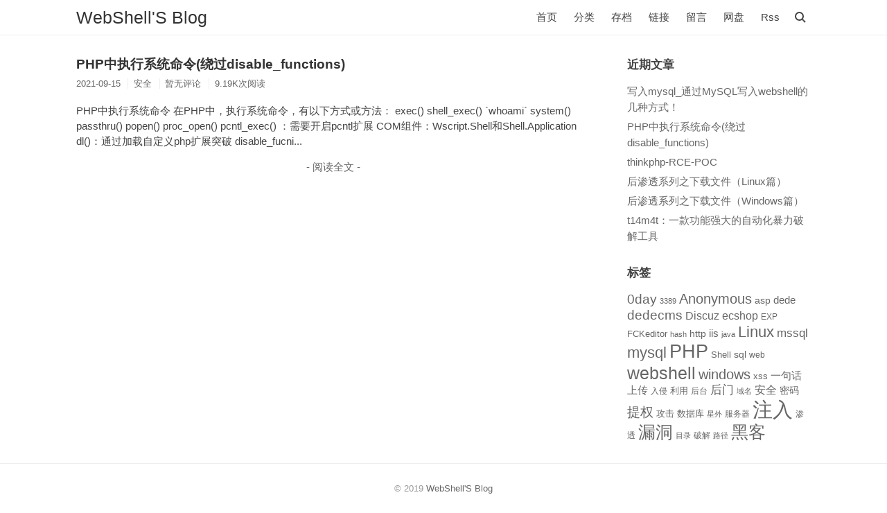

--- FILE ---
content_type: text/html; charset=UTF-8
request_url: https://www.webshell.cc/tag/exec
body_size: 12819
content:
<!DOCTYPE html PUBLIC "-//W3C//DTD XHTML 1.0 Transitional//EN" "http://www.w3.org/TR/xhtml1/DTD/xhtml1-transitional.dtd">
<!--

$$$$????7!Q
 Q$$?!;.CG   !G$$$$GO.
     . O!!;;;;;;;!O;;;;;G
      ;NQ;;;;:::;!:::;;;;!G
    !O$N;;:::::::.::::;;!!!G
   N??Q!;::::........:;C;;;C.
  OCCGN!;:::.........!!;;..::?
  Q?OGQ!;:::.........>;:..  .O
  77CGQ!;::::........:>!   ;?
  $$GGN!;;;:::::..7;;.GO
  NQQGN!!!!!;:;::::!:;;!       Q!
 MNNQQQGGGQNNG?!CO>!!!;G  ;QNGN
MMMNNNQQQQOO$GGGGGGGGGQGGG$GN.
  MN>;NGQQ?>>>$OOCC???77$GGGGGGGM
   M;   MO!!!OOOOCC??777777GGNO
          !MO.OOCC??7777$GM!
               OMMMMMM!

                                                       ---WebShell'S Blog---
-->
<html>
<head>
<meta http-equiv="Content-Type" content="text/html; charset="UTF-8" />
<title>exec &#8211; WebShell&#039;S Blog</title>
<meta name='robots' content='max-image-preview:large' />
<meta http-equiv="X-UA-Compatible" content="IE=edge" />
<meta name="viewport" content="width=device-width, initial-scale=1, maximum-scale=1" />
<meta name="keywords" content="webshell,漏洞,提权,网络安全,黑客,hacker,最新漏洞,0day发布,远程,拿站,入侵" />
<meta name="description" content="webshell'Blog,创建于2011年8月" />
<meta name="language" content="zh-CN" />
<meta name="author" content="webshell" />
<meta name="copyright" content=" https://webshell.cc " />
<meta name="robots" content="all" />
<link rel="shortcut icon" href="/favicon.ico"  type="image/x-icon" />
<link rel="Bookmark" href="/favicon.ico" />
<style id='wp-img-auto-sizes-contain-inline-css' type='text/css'>
img:is([sizes=auto i],[sizes^="auto," i]){contain-intrinsic-size:3000px 1500px}
/*# sourceURL=wp-img-auto-sizes-contain-inline-css */
</style>
<style id='wp-block-library-inline-css' type='text/css'>
:root{--wp-block-synced-color:#7a00df;--wp-block-synced-color--rgb:122,0,223;--wp-bound-block-color:var(--wp-block-synced-color);--wp-editor-canvas-background:#ddd;--wp-admin-theme-color:#007cba;--wp-admin-theme-color--rgb:0,124,186;--wp-admin-theme-color-darker-10:#006ba1;--wp-admin-theme-color-darker-10--rgb:0,107,160.5;--wp-admin-theme-color-darker-20:#005a87;--wp-admin-theme-color-darker-20--rgb:0,90,135;--wp-admin-border-width-focus:2px}@media (min-resolution:192dpi){:root{--wp-admin-border-width-focus:1.5px}}.wp-element-button{cursor:pointer}:root .has-very-light-gray-background-color{background-color:#eee}:root .has-very-dark-gray-background-color{background-color:#313131}:root .has-very-light-gray-color{color:#eee}:root .has-very-dark-gray-color{color:#313131}:root .has-vivid-green-cyan-to-vivid-cyan-blue-gradient-background{background:linear-gradient(135deg,#00d084,#0693e3)}:root .has-purple-crush-gradient-background{background:linear-gradient(135deg,#34e2e4,#4721fb 50%,#ab1dfe)}:root .has-hazy-dawn-gradient-background{background:linear-gradient(135deg,#faaca8,#dad0ec)}:root .has-subdued-olive-gradient-background{background:linear-gradient(135deg,#fafae1,#67a671)}:root .has-atomic-cream-gradient-background{background:linear-gradient(135deg,#fdd79a,#004a59)}:root .has-nightshade-gradient-background{background:linear-gradient(135deg,#330968,#31cdcf)}:root .has-midnight-gradient-background{background:linear-gradient(135deg,#020381,#2874fc)}:root{--wp--preset--font-size--normal:16px;--wp--preset--font-size--huge:42px}.has-regular-font-size{font-size:1em}.has-larger-font-size{font-size:2.625em}.has-normal-font-size{font-size:var(--wp--preset--font-size--normal)}.has-huge-font-size{font-size:var(--wp--preset--font-size--huge)}.has-text-align-center{text-align:center}.has-text-align-left{text-align:left}.has-text-align-right{text-align:right}.has-fit-text{white-space:nowrap!important}#end-resizable-editor-section{display:none}.aligncenter{clear:both}.items-justified-left{justify-content:flex-start}.items-justified-center{justify-content:center}.items-justified-right{justify-content:flex-end}.items-justified-space-between{justify-content:space-between}.screen-reader-text{border:0;clip-path:inset(50%);height:1px;margin:-1px;overflow:hidden;padding:0;position:absolute;width:1px;word-wrap:normal!important}.screen-reader-text:focus{background-color:#ddd;clip-path:none;color:#444;display:block;font-size:1em;height:auto;left:5px;line-height:normal;padding:15px 23px 14px;text-decoration:none;top:5px;width:auto;z-index:100000}html :where(.has-border-color){border-style:solid}html :where([style*=border-top-color]){border-top-style:solid}html :where([style*=border-right-color]){border-right-style:solid}html :where([style*=border-bottom-color]){border-bottom-style:solid}html :where([style*=border-left-color]){border-left-style:solid}html :where([style*=border-width]){border-style:solid}html :where([style*=border-top-width]){border-top-style:solid}html :where([style*=border-right-width]){border-right-style:solid}html :where([style*=border-bottom-width]){border-bottom-style:solid}html :where([style*=border-left-width]){border-left-style:solid}html :where(img[class*=wp-image-]){height:auto;max-width:100%}:where(figure){margin:0 0 1em}html :where(.is-position-sticky){--wp-admin--admin-bar--position-offset:var(--wp-admin--admin-bar--height,0px)}@media screen and (max-width:600px){html :where(.is-position-sticky){--wp-admin--admin-bar--position-offset:0px}}

/*# sourceURL=wp-block-library-inline-css */
</style><style id='global-styles-inline-css' type='text/css'>
:root{--wp--preset--aspect-ratio--square: 1;--wp--preset--aspect-ratio--4-3: 4/3;--wp--preset--aspect-ratio--3-4: 3/4;--wp--preset--aspect-ratio--3-2: 3/2;--wp--preset--aspect-ratio--2-3: 2/3;--wp--preset--aspect-ratio--16-9: 16/9;--wp--preset--aspect-ratio--9-16: 9/16;--wp--preset--color--black: #000000;--wp--preset--color--cyan-bluish-gray: #abb8c3;--wp--preset--color--white: #ffffff;--wp--preset--color--pale-pink: #f78da7;--wp--preset--color--vivid-red: #cf2e2e;--wp--preset--color--luminous-vivid-orange: #ff6900;--wp--preset--color--luminous-vivid-amber: #fcb900;--wp--preset--color--light-green-cyan: #7bdcb5;--wp--preset--color--vivid-green-cyan: #00d084;--wp--preset--color--pale-cyan-blue: #8ed1fc;--wp--preset--color--vivid-cyan-blue: #0693e3;--wp--preset--color--vivid-purple: #9b51e0;--wp--preset--gradient--vivid-cyan-blue-to-vivid-purple: linear-gradient(135deg,rgb(6,147,227) 0%,rgb(155,81,224) 100%);--wp--preset--gradient--light-green-cyan-to-vivid-green-cyan: linear-gradient(135deg,rgb(122,220,180) 0%,rgb(0,208,130) 100%);--wp--preset--gradient--luminous-vivid-amber-to-luminous-vivid-orange: linear-gradient(135deg,rgb(252,185,0) 0%,rgb(255,105,0) 100%);--wp--preset--gradient--luminous-vivid-orange-to-vivid-red: linear-gradient(135deg,rgb(255,105,0) 0%,rgb(207,46,46) 100%);--wp--preset--gradient--very-light-gray-to-cyan-bluish-gray: linear-gradient(135deg,rgb(238,238,238) 0%,rgb(169,184,195) 100%);--wp--preset--gradient--cool-to-warm-spectrum: linear-gradient(135deg,rgb(74,234,220) 0%,rgb(151,120,209) 20%,rgb(207,42,186) 40%,rgb(238,44,130) 60%,rgb(251,105,98) 80%,rgb(254,248,76) 100%);--wp--preset--gradient--blush-light-purple: linear-gradient(135deg,rgb(255,206,236) 0%,rgb(152,150,240) 100%);--wp--preset--gradient--blush-bordeaux: linear-gradient(135deg,rgb(254,205,165) 0%,rgb(254,45,45) 50%,rgb(107,0,62) 100%);--wp--preset--gradient--luminous-dusk: linear-gradient(135deg,rgb(255,203,112) 0%,rgb(199,81,192) 50%,rgb(65,88,208) 100%);--wp--preset--gradient--pale-ocean: linear-gradient(135deg,rgb(255,245,203) 0%,rgb(182,227,212) 50%,rgb(51,167,181) 100%);--wp--preset--gradient--electric-grass: linear-gradient(135deg,rgb(202,248,128) 0%,rgb(113,206,126) 100%);--wp--preset--gradient--midnight: linear-gradient(135deg,rgb(2,3,129) 0%,rgb(40,116,252) 100%);--wp--preset--font-size--small: 13px;--wp--preset--font-size--medium: 20px;--wp--preset--font-size--large: 36px;--wp--preset--font-size--x-large: 42px;--wp--preset--spacing--20: 0.44rem;--wp--preset--spacing--30: 0.67rem;--wp--preset--spacing--40: 1rem;--wp--preset--spacing--50: 1.5rem;--wp--preset--spacing--60: 2.25rem;--wp--preset--spacing--70: 3.38rem;--wp--preset--spacing--80: 5.06rem;--wp--preset--shadow--natural: 6px 6px 9px rgba(0, 0, 0, 0.2);--wp--preset--shadow--deep: 12px 12px 50px rgba(0, 0, 0, 0.4);--wp--preset--shadow--sharp: 6px 6px 0px rgba(0, 0, 0, 0.2);--wp--preset--shadow--outlined: 6px 6px 0px -3px rgb(255, 255, 255), 6px 6px rgb(0, 0, 0);--wp--preset--shadow--crisp: 6px 6px 0px rgb(0, 0, 0);}:where(.is-layout-flex){gap: 0.5em;}:where(.is-layout-grid){gap: 0.5em;}body .is-layout-flex{display: flex;}.is-layout-flex{flex-wrap: wrap;align-items: center;}.is-layout-flex > :is(*, div){margin: 0;}body .is-layout-grid{display: grid;}.is-layout-grid > :is(*, div){margin: 0;}:where(.wp-block-columns.is-layout-flex){gap: 2em;}:where(.wp-block-columns.is-layout-grid){gap: 2em;}:where(.wp-block-post-template.is-layout-flex){gap: 1.25em;}:where(.wp-block-post-template.is-layout-grid){gap: 1.25em;}.has-black-color{color: var(--wp--preset--color--black) !important;}.has-cyan-bluish-gray-color{color: var(--wp--preset--color--cyan-bluish-gray) !important;}.has-white-color{color: var(--wp--preset--color--white) !important;}.has-pale-pink-color{color: var(--wp--preset--color--pale-pink) !important;}.has-vivid-red-color{color: var(--wp--preset--color--vivid-red) !important;}.has-luminous-vivid-orange-color{color: var(--wp--preset--color--luminous-vivid-orange) !important;}.has-luminous-vivid-amber-color{color: var(--wp--preset--color--luminous-vivid-amber) !important;}.has-light-green-cyan-color{color: var(--wp--preset--color--light-green-cyan) !important;}.has-vivid-green-cyan-color{color: var(--wp--preset--color--vivid-green-cyan) !important;}.has-pale-cyan-blue-color{color: var(--wp--preset--color--pale-cyan-blue) !important;}.has-vivid-cyan-blue-color{color: var(--wp--preset--color--vivid-cyan-blue) !important;}.has-vivid-purple-color{color: var(--wp--preset--color--vivid-purple) !important;}.has-black-background-color{background-color: var(--wp--preset--color--black) !important;}.has-cyan-bluish-gray-background-color{background-color: var(--wp--preset--color--cyan-bluish-gray) !important;}.has-white-background-color{background-color: var(--wp--preset--color--white) !important;}.has-pale-pink-background-color{background-color: var(--wp--preset--color--pale-pink) !important;}.has-vivid-red-background-color{background-color: var(--wp--preset--color--vivid-red) !important;}.has-luminous-vivid-orange-background-color{background-color: var(--wp--preset--color--luminous-vivid-orange) !important;}.has-luminous-vivid-amber-background-color{background-color: var(--wp--preset--color--luminous-vivid-amber) !important;}.has-light-green-cyan-background-color{background-color: var(--wp--preset--color--light-green-cyan) !important;}.has-vivid-green-cyan-background-color{background-color: var(--wp--preset--color--vivid-green-cyan) !important;}.has-pale-cyan-blue-background-color{background-color: var(--wp--preset--color--pale-cyan-blue) !important;}.has-vivid-cyan-blue-background-color{background-color: var(--wp--preset--color--vivid-cyan-blue) !important;}.has-vivid-purple-background-color{background-color: var(--wp--preset--color--vivid-purple) !important;}.has-black-border-color{border-color: var(--wp--preset--color--black) !important;}.has-cyan-bluish-gray-border-color{border-color: var(--wp--preset--color--cyan-bluish-gray) !important;}.has-white-border-color{border-color: var(--wp--preset--color--white) !important;}.has-pale-pink-border-color{border-color: var(--wp--preset--color--pale-pink) !important;}.has-vivid-red-border-color{border-color: var(--wp--preset--color--vivid-red) !important;}.has-luminous-vivid-orange-border-color{border-color: var(--wp--preset--color--luminous-vivid-orange) !important;}.has-luminous-vivid-amber-border-color{border-color: var(--wp--preset--color--luminous-vivid-amber) !important;}.has-light-green-cyan-border-color{border-color: var(--wp--preset--color--light-green-cyan) !important;}.has-vivid-green-cyan-border-color{border-color: var(--wp--preset--color--vivid-green-cyan) !important;}.has-pale-cyan-blue-border-color{border-color: var(--wp--preset--color--pale-cyan-blue) !important;}.has-vivid-cyan-blue-border-color{border-color: var(--wp--preset--color--vivid-cyan-blue) !important;}.has-vivid-purple-border-color{border-color: var(--wp--preset--color--vivid-purple) !important;}.has-vivid-cyan-blue-to-vivid-purple-gradient-background{background: var(--wp--preset--gradient--vivid-cyan-blue-to-vivid-purple) !important;}.has-light-green-cyan-to-vivid-green-cyan-gradient-background{background: var(--wp--preset--gradient--light-green-cyan-to-vivid-green-cyan) !important;}.has-luminous-vivid-amber-to-luminous-vivid-orange-gradient-background{background: var(--wp--preset--gradient--luminous-vivid-amber-to-luminous-vivid-orange) !important;}.has-luminous-vivid-orange-to-vivid-red-gradient-background{background: var(--wp--preset--gradient--luminous-vivid-orange-to-vivid-red) !important;}.has-very-light-gray-to-cyan-bluish-gray-gradient-background{background: var(--wp--preset--gradient--very-light-gray-to-cyan-bluish-gray) !important;}.has-cool-to-warm-spectrum-gradient-background{background: var(--wp--preset--gradient--cool-to-warm-spectrum) !important;}.has-blush-light-purple-gradient-background{background: var(--wp--preset--gradient--blush-light-purple) !important;}.has-blush-bordeaux-gradient-background{background: var(--wp--preset--gradient--blush-bordeaux) !important;}.has-luminous-dusk-gradient-background{background: var(--wp--preset--gradient--luminous-dusk) !important;}.has-pale-ocean-gradient-background{background: var(--wp--preset--gradient--pale-ocean) !important;}.has-electric-grass-gradient-background{background: var(--wp--preset--gradient--electric-grass) !important;}.has-midnight-gradient-background{background: var(--wp--preset--gradient--midnight) !important;}.has-small-font-size{font-size: var(--wp--preset--font-size--small) !important;}.has-medium-font-size{font-size: var(--wp--preset--font-size--medium) !important;}.has-large-font-size{font-size: var(--wp--preset--font-size--large) !important;}.has-x-large-font-size{font-size: var(--wp--preset--font-size--x-large) !important;}
/*# sourceURL=global-styles-inline-css */
</style>

<style id='classic-theme-styles-inline-css' type='text/css'>
/*! This file is auto-generated */
.wp-block-button__link{color:#fff;background-color:#32373c;border-radius:9999px;box-shadow:none;text-decoration:none;padding:calc(.667em + 2px) calc(1.333em + 2px);font-size:1.125em}.wp-block-file__button{background:#32373c;color:#fff;text-decoration:none}
/*# sourceURL=/wp-includes/css/classic-themes.min.css */
</style>
<link rel='stylesheet' id='pure-highlightjs-style-css' href='https://www.webshell.cc/wp-content/plugins/Pure-Highlightjs_1.0/highlight/styles/default.css?ver=0.9.2' type='text/css' media='all' />
<link rel='stylesheet' id='pure-highlightjs-css-css' href='https://www.webshell.cc/wp-content/plugins/Pure-Highlightjs_1.0/assets/pure-highlight.css?ver=0.1.0' type='text/css' media='all' />
<link rel='stylesheet' id='main-css' href='https://www.webshell.cc/wp-content/themes/WebShellV2/assets/css/main.css?ver=6.9' type='text/css' media='all' />
<link rel='stylesheet' id='fancybox-css' href='https://www.webshell.cc/wp-content/plugins/easy-fancybox/fancybox/1.5.4/jquery.fancybox.min.css?ver=6.9' type='text/css' media='screen' />
<script type="text/javascript" src="https://www.webshell.cc/wp-includes/js/jquery/jquery.min.js?ver=3.7.1" id="jquery-core-js"></script>
<script type="text/javascript" src="https://www.webshell.cc/wp-includes/js/jquery/jquery-migrate.min.js?ver=3.4.1" id="jquery-migrate-js"></script>
<meta name="generator" content="WordPress 6.9" />
<style>
    .custom-widget-blogstat .custom-stat-item {
        padding: 3px 0;
        border-bottom: 1px dashed #eee;
    }
    .custom-widget-blogstat .custom-stat-label {
        display: inline-block;
        width: 70px;
        color: #666;
    }
    .custom-widget-blogstat .custom-stat-value {
        font-weight: bold;
    }
    .custom-widget-blogstat .custom-stat-unit {
        color: #999;
        font-size: 0.9em;
    }
    </style>		<style type="text/css" id="wp-custom-css">
			pre {
white-space: pre-wrap;
white-space: -moz-pre-wrap;
white-space: -pre-wrap;
white-space: -o-pre-wrap;
word-wrap: break-word;
}		</style>
		<style type="text/css">.hacklogdownload_downlinks{width:500px}.hacklogdownload_down_link{margin-top:10px;background:#e0e2e4;border:1px solid #330;color:#222;padding:5px 5px 5px 20px}.hacklogdownload_down_link a{color:#57d}.hacklogdownload_views{color:red}.hacklogdownload_box{border-bottom:1px solid #aaa;padding:10px 0}.hacklogdownload_box_content{line-height:18px;padding:0 0 0 10px}.hacklogdownload_box_content p{margin:5px 0}.hacklogdownload_box_content a{color:#d54e21}.hacklogdownload_box_content a:hover{color:#1d1d1d}.hacklogdownload_left{float:left;width:320px}.hacklogdownload_right{width:160px;float:right;margin:0 auto}.hacklogdownload_right img{max-width:160px}.hacklogdownload_notice{padding-top:10px;text-align:center}#facebox .content{width:600px;background:none repeat scroll 0 0 #e0e2e4;color:#333}#facebox .popup{border:6px solid #444}</style></head>
<body class="head-fixed">
<!--[if lt IE 9]>
<div class="browsehappy">当前网页可能 <strong>不支持</strong> 您正在使用的浏览器. 为了正常的访问, 请 <a href="https://browsehappy.com/">升级您的浏览器</a>.</div>
<![endif]-->
<header id="header">
<div class="container clearfix">
<div class="site-name">
<h1>
<a id="logo" href="https://www.webshell.cc/">WebShell&#039;S Blog</a>
</h1>
</div>
<script>function Navswith(){document.getElementById("header").classList.toggle("on")}</script>
<button id="nav-swith" onclick="Navswith()"><span></span></button>
<div id="nav">
<div id="site-search">
<form id="search" method="post" action="https://www.webshell.cc/">
<div class="filter_container">
<input type="text"  id="search-input" name="s" class="text" placeholder="输入关键字搜索" required />
<ul id="search_filtered" class="search_filtered"></ul>
</div>
<button type="submit"></button>
</form>
</div>
<ul class="nav-menu">
<li id="menu-item-6859" class="menu-item menu-item-type-custom menu-item-object-custom menu-item-home menu-item-6859"><a href="https://www.webshell.cc">首页</a></li>
<li id="menu-item-6878" class="menu-item menu-item-type-custom menu-item-object-custom menu-item-has-children menu-item-6878 menu-parent"><a href="#">分类</a>
<ul class="sub-menu">
	<li id="menu-item-6879" class="menu-item menu-item-type-taxonomy menu-item-object-category menu-item-6879"><a href="https://www.webshell.cc/anquan">安全</a></li>
	<li id="menu-item-6880" class="menu-item menu-item-type-taxonomy menu-item-object-category menu-item-6880"><a href="https://www.webshell.cc/xinwen">新闻</a></li>
	<li id="menu-item-6881" class="menu-item menu-item-type-taxonomy menu-item-object-category menu-item-6881"><a href="https://www.webshell.cc/jishu">技术</a></li>
	<li id="menu-item-6882" class="menu-item menu-item-type-taxonomy menu-item-object-category menu-item-6882"><a href="https://www.webshell.cc/gongju">工具</a></li>
</ul>
</li>
<li id="menu-item-4708" class="menu-item menu-item-type-post_type menu-item-object-page menu-item-4708"><a href="https://www.webshell.cc/archives">存档</a></li>
<li id="menu-item-4709" class="menu-item menu-item-type-post_type menu-item-object-page menu-item-4709"><a href="https://www.webshell.cc/links">链接</a></li>
<li id="menu-item-4161" class="menu-item menu-item-type-post_type menu-item-object-page menu-item-4161"><a href="https://www.webshell.cc/guestbook">留言</a></li>
<li id="menu-item-4719" class="menu-item menu-item-type-post_type menu-item-object-page menu-item-4719"><a target="_blank" href="http://disk.webshell.cc/#new_tab">网盘</a></li>
<li id="menu-item-6078" class="menu-item menu-item-type-post_type menu-item-object-page menu-item-6078"><a href="https://www.webshell.cc/feed">Rss</a></li>
</ul>
</div>
</div>
</header>
<div id="body">
<div class="container clearfix">
<div id="main">
        <article class="post">
        <h2 class="post-title"><a href="https://www.webshell.cc/7392.html">PHP中执行系统命令(绕过disable_functions)</a></h2>
        <ul class="post-meta">
            <li>2021-09-15</li>
            <li><a href="https://www.webshell.cc/anquan" rel="category tag">安全</a></li>
            <li>暂无评论</li>
            <li>9.19K次阅读</li>
        </ul>
        <div class="post-content">
                            <p>PHP中执行系统命令 在PHP中，执行系统命令，有以下方式或方法： exec() shell_exec() `whoami` system() passthru() popen() proc_open() pcntl_exec() ：需要开启pcntl扩展 COM组件：Wscript.Shell和Shell.Application dl()：通过加载自定义php扩展突破 disable_fucni...</p>
                        <p class="more"><a href="https://www.webshell.cc/7392.html" title="PHP中执行系统命令(绕过disable_functions)">- 阅读全文 -</a></p>
        </div>
    </article>
            <ol class="page-navigator ajaxload"><li class="next"></li></ol></div>
<div id="secondary">
    
		<section id="recent-posts-2" class="widget widget_recent_entries">
		<h3 class="widget-title">近期文章</h3><div class="widget-content">
		<ul>
											<li>
					<a href="https://www.webshell.cc/7438.html">写入mysql_通过MySQL写入webshell的几种方式！</a>
									</li>
											<li>
					<a href="https://www.webshell.cc/7392.html">PHP中执行系统命令(绕过disable_functions)</a>
									</li>
											<li>
					<a href="https://www.webshell.cc/7369.html">thinkphp-RCE-POC</a>
									</li>
											<li>
					<a href="https://www.webshell.cc/7318.html">后渗透系列之下载文件（Linux篇）</a>
									</li>
											<li>
					<a href="https://www.webshell.cc/7286.html">后渗透系列之下载文件（Windows篇）</a>
									</li>
											<li>
					<a href="https://www.webshell.cc/7267.html">t14m4t：一款功能强大的自动化暴力破解工具</a>
									</li>
					</ul>

		</div></section><section id="tag_cloud-3" class="widget widget_tag_cloud"><h3 class="widget-title">标签</h3><div class="widget-content"><div class="tagcloud"><a href="https://www.webshell.cc/tag/0day" class="tag-cloud-link tag-link-6 tag-link-position-1" style="font-size: 13.88785046729pt;" aria-label="0day (16 项)">0day</a>
<a href="https://www.webshell.cc/tag/3389" class="tag-cloud-link tag-link-8 tag-link-position-2" style="font-size: 8pt;" aria-label="3389 (5 项)">3389</a>
<a href="https://www.webshell.cc/tag/anonymous" class="tag-cloud-link tag-link-10 tag-link-position-3" style="font-size: 14.803738317757pt;" aria-label="Anonymous (19 项)">Anonymous</a>
<a href="https://www.webshell.cc/tag/asp" class="tag-cloud-link tag-link-11 tag-link-position-4" style="font-size: 10.224299065421pt;" aria-label="asp (8 项)">asp</a>
<a href="https://www.webshell.cc/tag/dede" class="tag-cloud-link tag-link-22 tag-link-position-5" style="font-size: 11.401869158879pt;" aria-label="dede (10 项)">dede</a>
<a href="https://www.webshell.cc/tag/dedecms" class="tag-cloud-link tag-link-23 tag-link-position-6" style="font-size: 14.542056074766pt;" aria-label="dedecms (18 项)">dedecms</a>
<a href="https://www.webshell.cc/tag/discuz" class="tag-cloud-link tag-link-24 tag-link-position-7" style="font-size: 11.92523364486pt;" aria-label="Discuz (11 项)">Discuz</a>
<a href="https://www.webshell.cc/tag/ecshop" class="tag-cloud-link tag-link-27 tag-link-position-8" style="font-size: 11.92523364486pt;" aria-label="ecshop (11 项)">ecshop</a>
<a href="https://www.webshell.cc/tag/exp" class="tag-cloud-link tag-link-30 tag-link-position-9" style="font-size: 8.9158878504673pt;" aria-label="EXP (6 项)">EXP</a>
<a href="https://www.webshell.cc/tag/fckeditor" class="tag-cloud-link tag-link-32 tag-link-position-10" style="font-size: 9.5700934579439pt;" aria-label="FCKeditor (7 项)">FCKeditor</a>
<a href="https://www.webshell.cc/tag/hash" class="tag-cloud-link tag-link-37 tag-link-position-11" style="font-size: 8pt;" aria-label="hash (5 项)">hash</a>
<a href="https://www.webshell.cc/tag/http" class="tag-cloud-link tag-link-174 tag-link-position-12" style="font-size: 10.224299065421pt;" aria-label="http (8 项)">http</a>
<a href="https://www.webshell.cc/tag/iis" class="tag-cloud-link tag-link-43 tag-link-position-13" style="font-size: 10.878504672897pt;" aria-label="iis (9 项)">iis</a>
<a href="https://www.webshell.cc/tag/java" class="tag-cloud-link tag-link-44 tag-link-position-14" style="font-size: 8pt;" aria-label="java (5 项)">java</a>
<a href="https://www.webshell.cc/tag/linux" class="tag-cloud-link tag-link-46 tag-link-position-15" style="font-size: 16.242990654206pt;" aria-label="Linux (25 项)">Linux</a>
<a href="https://www.webshell.cc/tag/mssql" class="tag-cloud-link tag-link-48 tag-link-position-16" style="font-size: 12.841121495327pt;" aria-label="mssql (13 项)">mssql</a>
<a href="https://www.webshell.cc/tag/mysql" class="tag-cloud-link tag-link-49 tag-link-position-17" style="font-size: 16.504672897196pt;" aria-label="mysql (26 项)">mysql</a>
<a href="https://www.webshell.cc/tag/php" class="tag-cloud-link tag-link-54 tag-link-position-18" style="font-size: 20.299065420561pt;" aria-label="PHP (52 项)">PHP</a>
<a href="https://www.webshell.cc/tag/shell" class="tag-cloud-link tag-link-65 tag-link-position-19" style="font-size: 9.5700934579439pt;" aria-label="Shell (7 项)">Shell</a>
<a href="https://www.webshell.cc/tag/sql" class="tag-cloud-link tag-link-71 tag-link-position-20" style="font-size: 10.224299065421pt;" aria-label="sql (8 项)">sql</a>
<a href="https://www.webshell.cc/tag/web" class="tag-cloud-link tag-link-162 tag-link-position-21" style="font-size: 8.9158878504673pt;" aria-label="web (6 项)">web</a>
<a href="https://www.webshell.cc/tag/webshell" class="tag-cloud-link tag-link-78 tag-link-position-22" style="font-size: 19.121495327103pt;" aria-label="webshell (42 项)">webshell</a>
<a href="https://www.webshell.cc/tag/windows" class="tag-cloud-link tag-link-79 tag-link-position-23" style="font-size: 15.065420560748pt;" aria-label="windows (20 项)">windows</a>
<a href="https://www.webshell.cc/tag/xss" class="tag-cloud-link tag-link-81 tag-link-position-24" style="font-size: 9.5700934579439pt;" aria-label="xss (7 项)">xss</a>
<a href="https://www.webshell.cc/tag/yijuhua" class="tag-cloud-link tag-link-83 tag-link-position-25" style="font-size: 10.878504672897pt;" aria-label="一句话 (9 项)">一句话</a>
<a href="https://www.webshell.cc/tag/shangchuan" class="tag-cloud-link tag-link-84 tag-link-position-26" style="font-size: 10.878504672897pt;" aria-label="上传 (9 项)">上传</a>
<a href="https://www.webshell.cc/tag/ruqin" class="tag-cloud-link tag-link-88 tag-link-position-27" style="font-size: 8.9158878504673pt;" aria-label="入侵 (6 项)">入侵</a>
<a href="https://www.webshell.cc/tag/liyong" class="tag-cloud-link tag-link-90 tag-link-position-28" style="font-size: 9.5700934579439pt;" aria-label="利用 (7 项)">利用</a>
<a href="https://www.webshell.cc/tag/houtai" class="tag-cloud-link tag-link-91 tag-link-position-29" style="font-size: 8.9158878504673pt;" aria-label="后台 (6 项)">后台</a>
<a href="https://www.webshell.cc/tag/houmen" class="tag-cloud-link tag-link-92 tag-link-position-30" style="font-size: 12.841121495327pt;" aria-label="后门 (13 项)">后门</a>
<a href="https://www.webshell.cc/tag/yuming" class="tag-cloud-link tag-link-94 tag-link-position-31" style="font-size: 8pt;" aria-label="域名 (5 项)">域名</a>
<a href="https://www.webshell.cc/tag/security" class="tag-cloud-link tag-link-95 tag-link-position-32" style="font-size: 11.92523364486pt;" aria-label="安全 (11 项)">安全</a>
<a href="https://www.webshell.cc/tag/mima" class="tag-cloud-link tag-link-96 tag-link-position-33" style="font-size: 10.224299065421pt;" aria-label="密码 (8 项)">密码</a>
<a href="https://www.webshell.cc/tag/tiquan" class="tag-cloud-link tag-link-100 tag-link-position-34" style="font-size: 14.542056074766pt;" aria-label="提权 (18 项)">提权</a>
<a href="https://www.webshell.cc/tag/attack" class="tag-cloud-link tag-link-102 tag-link-position-35" style="font-size: 9.5700934579439pt;" aria-label="攻击 (7 项)">攻击</a>
<a href="https://www.webshell.cc/tag/shujuku" class="tag-cloud-link tag-link-104 tag-link-position-36" style="font-size: 9.5700934579439pt;" aria-label="数据库 (7 项)">数据库</a>
<a href="https://www.webshell.cc/tag/xingwai" class="tag-cloud-link tag-link-107 tag-link-position-37" style="font-size: 8pt;" aria-label="星外 (5 项)">星外</a>
<a href="https://www.webshell.cc/tag/%e6%9c%8d%e5%8a%a1%e5%99%a8" class="tag-cloud-link tag-link-187 tag-link-position-38" style="font-size: 8.9158878504673pt;" aria-label="服务器 (6 项)">服务器</a>
<a href="https://www.webshell.cc/tag/zhuru" class="tag-cloud-link tag-link-111 tag-link-position-39" style="font-size: 22pt;" aria-label="注入 (70 项)">注入</a>
<a href="https://www.webshell.cc/tag/shentou" class="tag-cloud-link tag-link-114 tag-link-position-40" style="font-size: 8.9158878504673pt;" aria-label="渗透 (6 项)">渗透</a>
<a href="https://www.webshell.cc/tag/loudong" class="tag-cloud-link tag-link-115 tag-link-position-41" style="font-size: 18.859813084112pt;" aria-label="漏洞 (40 项)">漏洞</a>
<a href="https://www.webshell.cc/tag/mulu" class="tag-cloud-link tag-link-117 tag-link-position-42" style="font-size: 8pt;" aria-label="目录 (5 项)">目录</a>
<a href="https://www.webshell.cc/tag/pojie" class="tag-cloud-link tag-link-119 tag-link-position-43" style="font-size: 8.9158878504673pt;" aria-label="破解 (6 项)">破解</a>
<a href="https://www.webshell.cc/tag/lujing" class="tag-cloud-link tag-link-126 tag-link-position-44" style="font-size: 8pt;" aria-label="路径 (5 项)">路径</a>
<a href="https://www.webshell.cc/tag/heike" class="tag-cloud-link tag-link-130 tag-link-position-45" style="font-size: 18.728971962617pt;" aria-label="黑客 (39 项)">黑客</a></div>
</div></section></div>
    </div>
</div>
<footer id="footer">
    <div class="container">
        <p>© 2019 <a href="https://www.webshell.cc">WebShell&#039;S Blog</a>		</p>
    </div>
</footer>
<script>
var _hmt = _hmt || [];
(function() {
  var hm = document.createElement("script");
  hm.src = "https://hm.baidu.com/hm.js?420089ced8f2d48d80576e943c8243d6";
  var s = document.getElementsByTagName("script")[0]; 
  s.parentNode.insertBefore(hm, s);
})();
</script>
<div id="cornertool">
<ul>
<li id="top" class="hidden"></li>
</ul>
</div>
<script src="//cdn.bootcss.com/jquery/2.1.4/jquery.min.js"></script>
<script src="//cdn.bootcss.com/jquery.pjax/2.0.1/jquery.pjax.min.js"></script>
<script>jQuery.fn.Shake=function(n,d){this.each(function(){var jSelf=$(this);jSelf.css({position:'relative'});for(var x=1;x<=n;x++){jSelf.animate({left:(-d)},50).animate({left:d},50).animate({left:0},50)}});return this};$(document).pjax('a:not(a[target="_blank"], a[no-pjax])',{container:'#body',fragment:'#body',timeout:10000}).on('submit','form[id=search], form[id=comment-form]',function(event){$.pjax.submit(event,{container:'#main',fragment:'#main',timeout:10000})}).on('pjax:send',function(){$("#header").prepend("<div id='bar'></div>")}).on('pjax:complete',function(){setTimeout(function(){$("#bar").remove()},300);$('#header').removeClass("on");$('#search-input').val("");$("#search_filtered").empty().hide();$("#secondary").removeAttr("style");}).on('pjax:end',function(){al();cl();ac();$(document).trigger('post-load');$('pre code').each(function(i, block){hljs.highlightBlock(block);});window.addComment=function(a){function b(){c(),g()}function c(a){if(t&&(m=j(r.cancelReplyId),n=j(r.commentFormId),m)){m.addEventListener("touchstart",e),m.addEventListener("click",e);for(var b,c=d(a),g=0,h=c.length;g<h;g++)b=c[g],b.addEventListener("touchstart",f),b.addEventListener("click",f)}}function d(a){var b,c=r.commentReplyClass;return a&&a.childNodes||(a=q),b=q.getElementsByClassName?a.getElementsByClassName(c):a.querySelectorAll("."+c)}function e(a){var b=this,c=r.temporaryFormId,d=j(c);d&&o&&(j(r.parentIdFieldId).value="0",d.parentNode.replaceChild(o,d),b.style.display="none",a.preventDefault())}function f(b){var c,d=this,e=i(d,"belowelement"),f=i(d,"commentid"),g=i(d,"respondelement"),h=i(d,"postid");e&&f&&g&&h&&(c=a.addComment.moveForm(e,f,g,h),!1===c&&b.preventDefault())}function g(){if(s){var a={childList:!0,subTree:!0};p=new s(h),p.observe(q.body,a)}}function h(a){for(var b=a.length;b--;)if(a[b].addedNodes.length)return void c()}function i(a,b){return u?a.dataset[b]:a.getAttribute("data-"+b)}function j(a){return q.getElementById(a)}function k(b,c,d,e){var f=j(b);o=j(d);var g,h,i,k=j(r.parentIdFieldId),p=j(r.postIdFieldId);if(f&&o&&k){l(o),e&&p&&(p.value=e),k.value=c,m.style.display="",f.parentNode.insertBefore(o,f.nextSibling),m.onclick=function(){return!1};try{for(var s=0;s<n.elements.length;s++)if(g=n.elements[s],h=!1,"getComputedStyle"in a?i=a.getComputedStyle(g):q.documentElement.currentStyle&&(i=g.currentStyle),(g.offsetWidth<=0&&g.offsetHeight<=0||"hidden"===i.visibility)&&(h=!0),"hidden"!==g.type&&!g.disabled&&!h){g.focus();break}}catch(t){}return!1}}function l(a){var b=r.temporaryFormId,c=j(b);c||(c=q.createElement("div"),c.id=b,c.style.display="none",a.parentNode.insertBefore(c,a))}var m,n,o,p,q=a.document,r={commentReplyClass:"comment-reply-link",cancelReplyId:"cancel-comment-reply-link",commentFormId:"commentform",temporaryFormId:"wp-temp-form-div",parentIdFieldId:"comment_parent",postIdFieldId:"comment_post_ID"},s=a.MutationObserver||a.WebKitMutationObserver||a.MozMutationObserver,t="querySelector"in q&&"addEventListener"in a,u=!!q.documentElement.dataset;return t&&"loading"!==q.readyState?b():t&&a.addEventListener("DOMContentLoaded",b,!1),{init:c,moveForm:k}}(window);});function ac(){$body=$('html,body');var g='.comment-list',h='.comment-num',i='.comment-reply a',wi='.whisper-reply',j='#textarea',k='',l='';c();$('#comment-form').submit(function(){$.ajax({url:$(this).attr('action'),type:'post',data:$(this).serializeArray(),error:function(){alert("提交失败，请检查网络并重试或者联系管理员。");return false},success:function(d){if(!$(g,d).length){alert("您输入的内容不符合规则或者回复太频繁，请修改内容或者稍等片刻。");return false}else{k=$(g,d).html().match(/id=\"?comment-\d+/g).join().match(/\d+/g).sort(function(a,b){return a-b}).pop();if($('.page-navigator .prev').length&&l==""){k=''}if(l){d=$('#li-comment-'+k,d).hide();if($('#'+l).find(".comment-children").length<=0){$('#'+l).append("<div class='comment-children'><ol class='comment-list'><\/ol><\/div>")}if(k)$('#'+l+" .comment-children .comment-list").prepend(d);l=''}else{d=$('#li-comment-'+k,d).hide();if(!$(g).length)$('#comments').prepend("<h3>已有 <span class='comment-num'>0<\/span> 条评论<\/h3><ol class='comment-list'><\/ol>");$(g).prepend(d)}$('#li-comment-'+k).fadeIn();var f;$(h).length?(f=parseInt($(h).text().match(/\d+/)),$(h).html($(h).html().replace(f,f+1))):0;$('#cancel-comment-reply-link').hide();$(j).val('');$(i+','+wi+', #cancel-comment-reply-link').unbind('click');c();if(k){$body.animate({scrollTop:$('#li-comment-'+k).offset().top-50},300)}else{$body.animate({scrollTop:$('#comments').offset().top-50},300)}}}});return false});function c(){$(i+','+wi).click(function(){l=$(this).parent().parent().parent().attr("id")});$('#cancel-comment-reply-link').click(function(){l=''})}}ac();</script>
<script>var isbool=true;function al(){$('.ajaxload li[class!="next"]').remove();$('.ajaxload .next a').click(function(){if(isbool){aln()}return false})}al();function aln(){var a='.ajaxload .next a',b=$(a).attr("href");$(a).addClass('loading').text("正在加载");if(b){$.ajax({url:b,error:function(){alert('请求失败，请检查网络并重试或者联系管理员');$(a).removeAttr("class").text("查看更多");return false},success:function(d){var c=$(d).find("#main .post"),e=$(d).find(a).attr("href");if(c){$('.ajaxload').before(c)};$(a).removeAttr("class");if(e){$(a).text("查看更多").attr("href",e)}else{$(a).remove();$('.ajaxload .next').text('没有更多文章了')}if($('.protected',d).length){$('.protected *').unbind();}isbool=true;return false}})}}</script>

<script>window.onscroll=function(){var a=document.documentElement.scrollTop||document.body.scrollTop;var b=document.getElementById("top");if(a>=200){b.removeAttribute("class")}else{b.setAttribute("class","hidden")}b.onclick=function totop(){var a=document.documentElement.scrollTop||document.body.scrollTop;if(a>0){requestAnimationFrame(totop);window.scrollTo(0,a-(a/5))}else{cancelAnimationFrame(totop)}};var d=document.getElementById("header");if(a>0&&a<30){d.style.padding=(15-a/2)+"px 0"}else if(a>=30){d.style.padding=0}else{d.removeAttribute("style")};var e=document.getElementById("main");var f=document.getElementById("secondary");var g=document.documentElement.clientHeight;var h=0;if(e.offsetHeight>f.offsetHeight){if(f.offsetHeight>g-71&&a>f.offsetHeight+101-g){if(a<e.offsetHeight+101-g){f.style.marginTop=(a-f.offsetHeight-101+g)+"px"}else{f.style.marginTop=(e.offsetHeight-f.offsetHeight)+"px"}}else if(f.offsetHeight<=g-71&&a>30+h){if(a<e.offsetHeight-f.offsetHeight+h){f.style.marginTop=(a-30-h)+"px"}else{f.style.marginTop=(e.offsetHeight-f.offsetHeight-30)+"px"}}else{f.removeAttribute("style")}}}</script>
<script>var cornertool=true;function cl(){var a=document.getElementById("catalog-col"),b=document.getElementById("catalog"),c=document.getElementById("cornertool"),d;if(a&&!b){if(c){c=c.getElementsByTagName("ul")[0];d=document.createElement("li");d.setAttribute("id","catalog");d.setAttribute("onclick","Catalogswith()");d.appendChild(document.createElement("span"));c.appendChild(d)}else{cornertool=false;c=document.createElement("div");c.setAttribute("id","cornertool");c.innerHTML='<ul><li id="catalog" onclick="Catalogswith()"><span></span></li></ul>';document.body.appendChild(c)}document.getElementById("catalog").className=a.className}if(!a&&b){cornertool?c.getElementsByTagName("ul")[0].removeChild(b):document.body.removeChild(c)}if(a&&b){b.className=a.className}}cl();</script>
<script>var home_url="https://www.webshell.cc/";</script>
<script>var site_ajax_search = 1;</script>
<script type="text/javascript" src="https://www.webshell.cc/wp-content/themes/WebShellV2/assets/js/main.js"></script>
<script type="speculationrules">
{"prefetch":[{"source":"document","where":{"and":[{"href_matches":"/*"},{"not":{"href_matches":["/wp-*.php","/wp-admin/*","/wp-content/uploads/*","/wp-content/*","/wp-content/plugins/*","/wp-content/themes/WebShellV2/*","/*\\?(.+)"]}},{"not":{"selector_matches":"a[rel~=\"nofollow\"]"}},{"not":{"selector_matches":".no-prefetch, .no-prefetch a"}}]},"eagerness":"conservative"}]}
</script>
<script type="text/javascript" src="https://www.webshell.cc/wp-content/plugins/Pure-Highlightjs_1.0/highlight/highlight.pack.js?ver=0.9.2" id="pure-highlightjs-pack-js"></script>
<script type="text/javascript" src="https://www.webshell.cc/wp-includes/js/comment-reply.min.js?ver=6.9" id="comment-reply-js" async="async" data-wp-strategy="async" fetchpriority="low"></script>
<script type="text/javascript" src="https://www.webshell.cc/wp-content/plugins/easy-fancybox/vendor/purify.min.js?ver=6.9" id="fancybox-purify-js"></script>
<script type="text/javascript" id="jquery-fancybox-js-extra">
/* <![CDATA[ */
var efb_i18n = {"close":"Close","next":"Next","prev":"Previous","startSlideshow":"Start slideshow","toggleSize":"Toggle size"};
//# sourceURL=jquery-fancybox-js-extra
/* ]]> */
</script>
<script type="text/javascript" src="https://www.webshell.cc/wp-content/plugins/easy-fancybox/fancybox/1.5.4/jquery.fancybox.min.js?ver=6.9" id="jquery-fancybox-js"></script>
<script type="text/javascript" id="jquery-fancybox-js-after">
/* <![CDATA[ */
var fb_timeout, fb_opts={'autoScale':true,'showCloseButton':true,'margin':20,'pixelRatio':'false','centerOnScroll':true,'enableEscapeButton':true,'overlayShow':true,'hideOnOverlayClick':true,'minVpHeight':320,'disableCoreLightbox':'true','enableBlockControls':'true','fancybox_openBlockControls':'true' };
if(typeof easy_fancybox_handler==='undefined'){
var easy_fancybox_handler=function(){
jQuery([".nolightbox","a.wp-block-file__button","a.pin-it-button","a[href*='pinterest.com\/pin\/create']","a[href*='facebook.com\/share']","a[href*='twitter.com\/share']"].join(',')).addClass('nofancybox');
jQuery('a.fancybox-close').on('click',function(e){e.preventDefault();jQuery.fancybox.close()});
/* IMG */
						var unlinkedImageBlocks=jQuery(".wp-block-image > img:not(.nofancybox,figure.nofancybox>img)");
						unlinkedImageBlocks.wrap(function() {
							var href = jQuery( this ).attr( "src" );
							return "<a href='" + href + "'></a>";
						});
var fb_IMG_select=jQuery('a[href*=".jpg" i]:not(.nofancybox,li.nofancybox>a,figure.nofancybox>a),area[href*=".jpg" i]:not(.nofancybox),a[href*=".jpeg" i]:not(.nofancybox,li.nofancybox>a,figure.nofancybox>a),area[href*=".jpeg" i]:not(.nofancybox),a[href*=".png" i]:not(.nofancybox,li.nofancybox>a,figure.nofancybox>a),area[href*=".png" i]:not(.nofancybox)');
fb_IMG_select.addClass('fancybox image');
var fb_IMG_sections=jQuery('.gallery,.wp-block-gallery,.tiled-gallery,.wp-block-jetpack-tiled-gallery,.ngg-galleryoverview,.ngg-imagebrowser,.nextgen_pro_blog_gallery,.nextgen_pro_film,.nextgen_pro_horizontal_filmstrip,.ngg-pro-masonry-wrapper,.ngg-pro-mosaic-container,.nextgen_pro_sidescroll,.nextgen_pro_slideshow,.nextgen_pro_thumbnail_grid,.tiled-gallery');
fb_IMG_sections.each(function(){jQuery(this).find(fb_IMG_select).attr('rel','gallery-'+fb_IMG_sections.index(this));});
jQuery('a.fancybox,area.fancybox,.fancybox>a').each(function(){jQuery(this).fancybox(jQuery.extend(true,{},fb_opts,{'transition':'elastic','transitionIn':'elastic','easingIn':'easeOutBack','transitionOut':'elastic','easingOut':'easeInBack','opacity':false,'hideOnContentClick':false,'titleShow':true,'titlePosition':'over','titleFromAlt':true,'showNavArrows':true,'enableKeyboardNav':true,'cyclic':false,'mouseWheel':'true'}))});
};};
jQuery(easy_fancybox_handler);jQuery(document).on('post-load',easy_fancybox_handler);

//# sourceURL=jquery-fancybox-js-after
/* ]]> */
</script>
<script type="text/javascript" src="https://www.webshell.cc/wp-content/plugins/easy-fancybox/vendor/jquery.easing.min.js?ver=1.4.1" id="jquery-easing-js"></script>
<script type="text/javascript" src="https://www.webshell.cc/wp-content/plugins/easy-fancybox/vendor/jquery.mousewheel.min.js?ver=3.1.13" id="jquery-mousewheel-js"></script>
<script type="text/javascript" src="https://www.webshell.cc/wp-content/plugins/page-links-to/dist/new-tab.js?ver=3.3.7" id="page-links-to-js"></script>
</body>
</html>


--- FILE ---
content_type: text/css
request_url: https://www.webshell.cc/wp-content/plugins/Pure-Highlightjs_1.0/assets/pure-highlight.css?ver=0.1.0
body_size: -47
content:
pre.pure-highlightjs {
    background-color: transparent;!important;
    border: none;
    padding: 0;
}

--- FILE ---
content_type: application/javascript
request_url: https://www.webshell.cc/wp-content/themes/WebShellV2/assets/js/main.js
body_size: 749
content:
jQuery(document).ready(function($) {
    //search
    if (site_ajax_search==1) {
        var input_search = $("#search-input");
        function makeAjaxSearch(result) {
            if (result.length == 0) {
                $("#search_filtered").empty().show().append('<li><a href="javascript:vold(0)"><strong>这能搜到嘛？</strong></a></li>');
            } else {
                $("#search_filtered").empty().show();
                for (var i = 0; i < result.length; i++) $("#search_filtered").append('<li><a href="' + result[i]["url"] + '">' + result[i]["title"] + '</a></li>');
            }
        }
        var delaySearch;
        function startSearch() {
            $.ajax({
                type: "GET",
                url: home_url,
                data: "action=sevenstar_search&s=" + input_search.val(),
                dataType: 'json',
                success: function(result) {
                    makeAjaxSearch(result);
                    console.log(result);
                }
            });
        }
        var event_ajax_search = {
            bind_event: function() {
                input_search.bind('keyup', function(e) {
                    if (input_search.val() != "" && e.keyCode != 40) {
                        if (delaySearch) {
                            clearTimeout(delaySearch)
                        }
                        delaySearch = setTimeout(startSearch, 200);
                    }else if(input_search.val() == ""){
                        $("#search_filtered").empty().hide();
                    }
                    if (e.keyCode == 40) {
                        search_filtered.moveable();
                    }
                })
            },
            unbind_event: function() {
                input_search.unbind('keyup');
            }
        };
        var search_filtered = {
            moveable: function() {
                var current = 0;
                $('#search_filtered').find('a').eq(current).focus();
                $(document).bind("keydown.search_result", function(e) {
                    if (e.keyCode == 40) {
                        if (current >= $('#search_filtered').find('a').size()) {
                            current = 0;
                        }
                        $('#search_filtered').find('a').eq(++current).focus();
                        e.preventDefault();
                    }
                    if (e.keyCode == 38) {
                        if (current < 0) {
                            current = $('#search_filtered').find('a').size() - 1;
                        }
                        $('#search_filtered').find('a').eq(--current).focus();
                        e.preventDefault();
                    }
                });
            },
            hide: function() {
                $(document).unbind("keyup.search_result");
                $('#search_filtered').fadeOut();
            }
        };
        input_search.focus(function() {
            event_ajax_search.bind_event();
        }).blur(function() {
            event_ajax_search.unbind_event();
        });
    }
});
